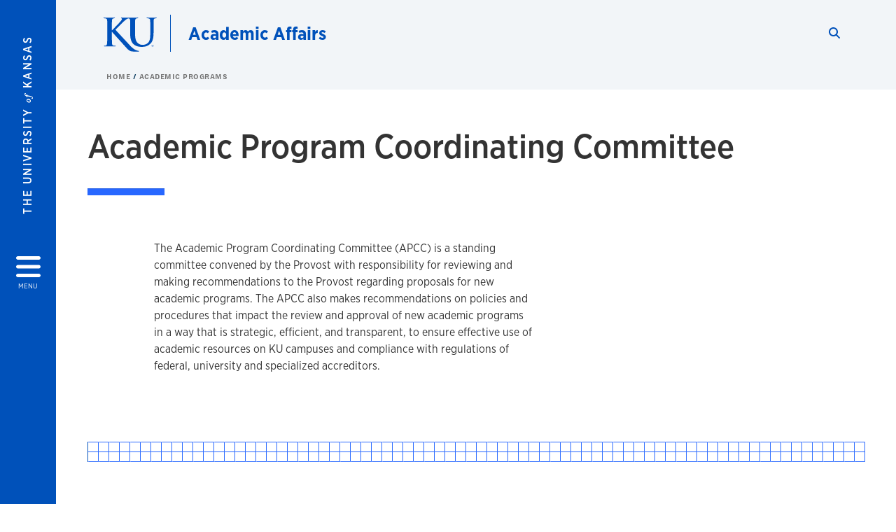

--- FILE ---
content_type: text/html; charset=UTF-8
request_url: https://academicaffairs.ku.edu/academic-program-coordinating-committee
body_size: 13687
content:


<!DOCTYPE html>
<html lang="en" dir="ltr" prefix="content: http://purl.org/rss/1.0/modules/content/  dc: http://purl.org/dc/terms/  foaf: http://xmlns.com/foaf/0.1/  og: http://ogp.me/ns#  rdfs: http://www.w3.org/2000/01/rdf-schema#  schema: http://schema.org/  sioc: http://rdfs.org/sioc/ns#  sioct: http://rdfs.org/sioc/types#  skos: http://www.w3.org/2004/02/skos/core#  xsd: http://www.w3.org/2001/XMLSchema# ">
  <head>
    <meta http-equiv="X-UA-Compatible" content="IE=edge" />
    <meta charset="utf-8" />
<link rel="canonical" href="https://academicaffairs.ku.edu/academic-program-coordinating-committee" />
<meta property="og:url" content="https://academicaffairs.ku.edu/academic-program-coordinating-committee" />
<meta property="og:title" content="Academic Program Coordinating Committee" />
<meta property="og:image:url" content="https://academicaffairs.ku.edu/libraries/ku-web-styleguide/images/cms_metatemplate_open_graph.png" />
<meta name="twitter:card" content="summary_large_image" />
<meta name="twitter:title" content="Academic Program Coordinating Committee" />
<meta name="twitter:image" content="https://academicaffairs.ku.edu/libraries/ku-web-styleguide/images/cms_metatemplate_twitter.png" />
<meta name="Generator" content="Drupal 10 (https://www.drupal.org)" />
<meta name="MobileOptimized" content="width" />
<meta name="HandheldFriendly" content="true" />
<meta name="viewport" content="width=device-width, initial-scale=1.0" />
<script type="text/javascript">
(function(i,s,o,g,r,a,m){i['GoogleAnalyticsObject']=r;i[r]=i[r]||function(){
(i[r].q=i[r].q||[]).push(arguments)},i[r].l=1*new Date();a=s.createElement(o),
m=s.getElementsByTagName(o)[0];a.async=1;a.src=g;m.parentNode.insertBefore(a,m)
})(window,document,'script','//www.google-analytics.com/analytics.js','ga');
    //KU master GA id
    ga('create', 'UA-56250057-1', 'auto', { 'name':'allaccountrollup', 'cookieDomain': 'none'});
    ga('allaccountrollup.send', 'pageview');
                                   //Individual account GA tracking id, organization id
                ga('create', 'UA-60131744-1', 'auto', { 'name':'organization', 'cookieDomain': 'none'});
                ga('organization.send', 'pageview');
                                           //Individual account GA tracking id, organization id
                ga('create', 'UA-60131744-6', 'auto', { 'name':'trackingid', 'cookieDomain': 'none'});
                ga('trackingid.send', 'pageview');
                        </script><link rel="icon" href="/themes/contrib/borzoi/favicon.ico" type="image/vnd.microsoft.icon" />

    <title>Academic Program Coordinating Committee | Academic Affairs</title>
    <link rel="dns-prefetch" href="https://use.typekit.net/">
    <link rel="dns-prefetch" href="https://use.fontawesome.com/">
    <link rel="dns-prefetch" href="https://cdn.datatables.net/">
    <link rel="preconnect" href="https://use.typekit.net/">
    <link rel="preconnect" href="https://use.fontawesome.com/">
    <link rel="preconnect" href="https://cdn.datatables.net/">
    <link rel="stylesheet" media="all" href="/sites/academicaffairs/files/css/css_Wc-5ocJgcPHj6SKCV4g3eyhg5r3SKt_5J59t38cZSK8.css?delta=0&amp;language=en&amp;theme=borzoi&amp;include=[base64]" />
<link rel="stylesheet" media="all" href="/modules/contrib/tttb_brand_update/css/tttb-brand-update.css?t3tkr5" />
<link rel="stylesheet" media="all" href="/sites/academicaffairs/files/css/css_dWM462uIUwQ5tYQUpZOQb5T9s18tzllSnGyyXyitiYc.css?delta=2&amp;language=en&amp;theme=borzoi&amp;include=[base64]" />
<link rel="stylesheet" media="all" href="//cdn.datatables.net/1.10.20/css/jquery.dataTables.min.css" />
<link rel="stylesheet" media="all" href="//use.typekit.net/nhc5fun.css" />
<link rel="stylesheet" media="all" href="/sites/academicaffairs/files/css/css_9Mjyn_olOK5XbGgVOc988DPEpr8vzmLXlEtA_7o-M38.css?delta=5&amp;language=en&amp;theme=borzoi&amp;include=[base64]" />

    <script type="application/json" data-drupal-selector="drupal-settings-json">{"path":{"baseUrl":"\/","pathPrefix":"","currentPath":"node\/13","currentPathIsAdmin":false,"isFront":false,"currentLanguage":"en"},"pluralDelimiter":"\u0003","suppressDeprecationErrors":true,"gtag":{"tagId":"G-GRZLNYEVHK","consentMode":false,"otherIds":[],"events":[],"additionalConfigInfo":[]},"ajaxPageState":{"libraries":"[base64]","theme":"borzoi","theme_token":null},"ajaxTrustedUrl":[],"tttb_brand_update":{"stylesheet_file_name":"tttb-brand-update.css"},"user":{"uid":0,"permissionsHash":"810683bd63eefcb8ee98a0ab6a6d2e671df242aa3c190c8f396ff5487da40f81"}}</script>
<script src="/sites/academicaffairs/files/js/js_uSkaGDiIuaNfRjlWB8EnF1T1uQXPcWBSlRsqLGsWxho.js?scope=header&amp;delta=0&amp;language=en&amp;theme=borzoi&amp;include=eJx9yUsOgCAMBNALIRzJFK0VRWta_J5eIxviws3kzYxnuTi4hgWNz6Z2EdPxnGBH5QldYasb_X1W-zAZYqaIdQJy9MS3WxjgMOOasIaIktQVzrsiSNO_e5VtY_ACct4izUVD"></script>
<script src="https://use.fontawesome.com/releases/v6.4.2/js/all.js" defer crossorigin="anonymous"></script>
<script src="https://use.fontawesome.com/releases/v6.4.2/js/v4-shims.js" defer crossorigin="anonymous"></script>
<script src="/modules/contrib/google_tag/js/gtag.js?t3tkr5"></script>

  </head>
  <body class="sunflower-tttb">
        <a href="#main-content" class="visually-hidden focusable">
      Skip to main content
    </a>
    
      <div class="dialog-off-canvas-main-canvas" data-off-canvas-main-canvas>
    <div class="layout-container d-flex flex-column min-vh-100">
  <button id="borzoi-hamburger-button" class="borzoi-hamburger-button" aria-controls="ku-navigator" aria-label="Open and Close Menu">
    <span class="borzoi-hamburger-button__UnivKS">The University <em>of</em> Kansas</span>
    <i class="fas fa-bars fa-4x borzoi-hamburger-button__icon"></i>
    <span class="borzoi-hamburger-button__menu">MENU</span>
  </button>
  <noscript>
    <!-- anchor linking to navigator page -->
    <a href="/navigator" class="borzoi-hamburger-button" title="Go to menu page"><span class="visually-hidden">link to menu page</span></a>
  </noscript>

  <div id="ku-navigator" class="ku-navigator">
    <div class="ku-navigator__container">
            <!-- BEGIN HEADER HTML-->
<div id="ku-navigator-header" class="ku-navigator__header">
    <section class="container-fluid borzoi-header__upper-site-header d-md-none">
        <div class="borzoi-header__university-of-ks">
            <span>THE UNIVERSITY <span class="borzoi-header__university-of-ks__of"> of </span> <span class="borzoi-header__university-of-ks__ks">KANSAS</span></span>
        </div>
    </section>

    <section class="container-fluid borzoi-header__lower-site-header">
    <div class="row no-gutters">
        <div class="col">
            <div class="borzoi-header__lower-site-header__colum-wrapper row">
                <section class="borzoi-header__lower-site-header__site-info col-12 col-lg d-flex h-100">
                <!-- BEGIN SITE INFO -->
                <div class="site-header-block row">
                    <div class="site-header-block__site-title-group col">
                        <div class="site-title-group row">
                                                        <div class="site-title-group__site-title col-12"><a href="/">Academic Affairs</a></div>
                        </div>
                    </div>
                </div>
                <!-- END SITE INFO -->
                </section>
                <!-- BEGIN LINK MENU HTML -->
                <section class="ku-navigator__utilities utility-nav col-12 col-md-auto d-none d-md-flex px-0">
                    <ul class="utility-nav__list-group d-flex m-0 py-2 pb-md-0 py-lg-3">
                        <li class="utility-nav__list-item navigation__eyebrow utility-nav__list-item--first py-md-0 px-md-3">
                            <a href="https://my.ku.edu">myKU</a>
                        </li>
                        <li class="utility-nav__list-item navigation__eyebrow py-md-0 px-md-3">
                            <a href="https://outlook.office365.com">Email</a>
                        </li>
                        <li class="utility-nav__list-item navigation__eyebrow py-md-0 px-md-3">
                            <a href="https://canvas.ku.edu">Canvas</a>
                        </li>
                        <li class="utility-nav__list-item navigation__eyebrow py-md-0 px-md-3">
                            <a href="https://sa.ku.edu">Enroll &amp; Pay</a>
                        </li>
                        <li class="utility-nav__list-item navigation__eyebrow utility-nav__list-item--last py-md-0 px-md-3">
                            <a href="https://my.ku.edu/JayhawkGpsRedirect" aria-label="Jayhawk GPS login">Jayhawk GPS</a>
                        </li>
                    </ul>
               </section>
                <!-- END LINK MENU HTML -->
            </div>
        </div>
        <div class="col-auto pl-3 pl-lg-5 pt-md-2 align-self-md-start">
        <!-- BEGIN MENU BUTTON HTML -->
        <section class="borzoi-header__lower-site-header__menu-button pl-3 pl-md-0">
            <button class="ku-navigator__close-button" aria-controls="ku-navigator" aria-label="Close Menu">
                <i class="fas fa-times fa-2x"></i>
                <span class="ku_navigator__close-button-text d-none d-md-block">Close</span>
            </button>
        </section>
        <!-- END MENU BUTTON HTML -->
        </div>
    </div>
    </section>
</div>
<!-- END HEADER HTML -->

        <div id="ku-navigator-search" class="region region-ku-navigator-search">
    

<div id="block-kute-search-form-navigator" class="ku-search__search-box navigator col">
      <style>
    .ku-search__search-box.header .ku-search__form .ku-search__form__input {
        margin-bottom: -2px;
        border-bottom: 1px solid #ccc;
    }
</style>


<form class="ku-search__form row no-gutters justify-content-end block-form" action="/search" method="get" id="kute-search-form-block">
  <label class="ku-search__form__label sr-only" for="kute-search-form-block--input">Search this unit</label>
  <input type="text" class="ku-search__form__input search-form-param col d-none" id="kute-search-form-block--input"
        name="q" title="Enter the terms to search for" maxlength="250"
        aria-describedby="kute-search-form-block--help">
  <small id="kute-search-form-block--help" class="form-text text-muted"></small>
  <button class="ku-search__form__button col-auto" type="button" aria-label="Show search form" id="kute-search-form-block--start">
    <i class="fa fa-search"></i>
    <span class="sr-only">Start search</span>
  </button>
  <button class="ku-search__form__button d-none col-auto" type="submit" aria-label="Search" id="kute-search-form-block--submit">
    <i class="fa fa-search"></i>
    <span class="sr-only">Submit Search</span>
  </button>    
</form>

  </div>
  </div>

        <div id="ku-navigator-main-menu" class="region region-ku-navigator-main-menu">
    <nav role="navigation" aria-label="Main" aria-labelledby="block-borzoi-main-menu-menu" id="block-borzoi-main-menu">
              <span class="visually-hidden h2" id="block-borzoi-main-menu-menu">Main navigation</span>
  
  <div id="navigation-panels" class="ku-navigator__menu menu">

              
                  <ul block_element_id="borzoi_main_menu" region="ku_navigator_main_menu" class="ku-navigator__links menu-level__menu" id="menu-a" data-menu-level="0">
          <li class="menu-level__menu-item menu-level__menu-item--home navigation__text-large position-relative" id="item-a0">
            <a href="/" class="position-relative d-flex">
              <span class="menu-level__menu-item--before" aria-hidden="true"></span>
              Home
            </a>
          </li>
                            
                  <li class="menu-level__menu-item navigation__text-large menu-level__menu-item--parent-item menu-item--active-trail is-active position-relative" id="item-a1">
        
          <a href="" class="position-relative d-flex"
                      role="button" aria-label="Go to sub menu Academic Programs"
                    >
            <span class="menu-level__menu-item--before" aria-hidden="true"></span>
            Academic Programs

                          <i class="fas fa-arrow-right ku-list-link__icon"></i>
              <span class="sr-only">Select to follow link</span>
            
          </a>

                                        <ul class="ku-navigator__links menu-level__menu" id="menu-a1" data-menu-level="1">
                            
                  <li class="menu-level__menu-item navigation__text-medium position-relative" id="item-b1">
        
          <a href="/new-academic-program-proposals" class="position-relative d-flex"
                    >
            <span class="menu-level__menu-item--before" aria-hidden="true"></span>
            New Academic Program Proposals

            
          </a>

                  </li>
                      
                  <li class="menu-level__menu-item navigation__text-medium menu-item--active-trail is-active position-relative" id="item-b2">
        
          <a href="/academic-program-coordinating-committee" class="position-relative d-flex"
                    >
            <span class="menu-level__menu-item--before" aria-hidden="true"></span>
            Academic Program Coordinating Committee

            
          </a>

                  </li>
                      
                  <li class="menu-level__menu-item navigation__text-medium position-relative" id="item-b3">
        
          <a href="/program-modifications" class="position-relative d-flex"
                    >
            <span class="menu-level__menu-item--before" aria-hidden="true"></span>
            Program Modifications

            
          </a>

                  </li>
                      
                  <li class="menu-level__menu-item navigation__text-medium position-relative" id="item-b4">
        
          <a href="/initial-or-renewal-programmatic-accreditation" class="position-relative d-flex"
                    >
            <span class="menu-level__menu-item--before" aria-hidden="true"></span>
            Initial or Renewal of Programmatic Accreditation

            
          </a>

                  </li>
                      
                  <li class="menu-level__menu-item navigation__text-medium position-relative" id="item-b5">
        
          <a href="/adding-or-modifying-academic-units" class="position-relative d-flex"
                    >
            <span class="menu-level__menu-item--before" aria-hidden="true"></span>
            Adding or Modifying Academic Units

            
          </a>

                  </li>
            </ul>
  
                  </li>
                      
                  <li class="menu-level__menu-item navigation__text-large position-relative" id="item-a2">
        
          <a href="https://accreditation.ku.edu/" class="position-relative d-flex"
                    >
            <span class="menu-level__menu-item--before" aria-hidden="true"></span>
            Accreditation

            
          </a>

                  </li>
                      
                  <li class="menu-level__menu-item navigation__text-large position-relative" id="item-a3">
        
          <a href="https://assessment.ku.edu/" class="position-relative d-flex"
                    >
            <span class="menu-level__menu-item--before" aria-hidden="true"></span>
            Assessment &amp; Program Review

            
          </a>

                  </li>
                      
                  <li class="menu-level__menu-item navigation__text-large position-relative" id="item-a4">
        
          <a href="/academic-misconduct" class="position-relative d-flex"
                    >
            <span class="menu-level__menu-item--before" aria-hidden="true"></span>
            Academic Misconduct

            
          </a>

                  </li>
                      
                  <li class="menu-level__menu-item navigation__text-large menu-level__menu-item--parent-item position-relative" id="item-a5">
        
          <a href="" class="position-relative d-flex"
                      role="button" aria-label="Go to sub menu Units"
                    >
            <span class="menu-level__menu-item--before" aria-hidden="true"></span>
            Units

                          <i class="fas fa-arrow-right ku-list-link__icon"></i>
              <span class="sr-only">Select to follow link</span>
            
          </a>

                                        <ul class="ku-navigator__links menu-level__menu" id="menu-a5" data-menu-level="1">
                            
                  <li class="menu-level__menu-item navigation__text-medium position-relative" id="item-b1">
        
          <a href="https://academicsuccess.ku.edu/" class="position-relative d-flex"
                    >
            <span class="menu-level__menu-item--before" aria-hidden="true"></span>
            Academic Success

            
          </a>

                  </li>
                      
                  <li class="menu-level__menu-item navigation__text-medium position-relative" id="item-b2">
        
          <a href="https://ogs.ku.edu/" class="position-relative d-flex"
                    >
            <span class="menu-level__menu-item--before" aria-hidden="true"></span>
            Graduate Studies

            
          </a>

                  </li>
                      
                  <li class="menu-level__menu-item navigation__text-medium position-relative" id="item-b3">
        
          <a href="https://international.ku.edu/" class="position-relative d-flex"
                    >
            <span class="menu-level__menu-item--before" aria-hidden="true"></span>
            International Affairs

            
          </a>

                  </li>
                      
                  <li class="menu-level__menu-item navigation__text-medium position-relative" id="item-b4">
        
          <a href="https://gmp.ku.edu/" class="position-relative d-flex"
                    >
            <span class="menu-level__menu-item--before" aria-hidden="true"></span>
            Office of Graduate Military Programs

            
          </a>

                  </li>
                      
                  <li class="menu-level__menu-item navigation__text-medium position-relative" id="item-b5">
        
          <a href="https://selfgraduate.ku.edu/" class="position-relative d-flex"
                    >
            <span class="menu-level__menu-item--before" aria-hidden="true"></span>
            Self Graduate Programs

            
          </a>

                  </li>
                      
                  <li class="menu-level__menu-item navigation__text-medium position-relative" id="item-b6">
        
          <a href="https://undergraduate.ku.edu/" class="position-relative d-flex"
                    >
            <span class="menu-level__menu-item--before" aria-hidden="true"></span>
            Undergraduate Education

            
          </a>

                  </li>
            </ul>
  
                  </li>
                      
                  <li class="menu-level__menu-item navigation__text-large position-relative" id="item-a6">
        
          <a href="/people" class="position-relative d-flex"
                    >
            <span class="menu-level__menu-item--before" aria-hidden="true"></span>
            People

            
          </a>

                  </li>
                      
                  <li class="menu-level__menu-item navigation__text-large position-relative" id="item-a7">
        
          <a href="/resources" class="position-relative d-flex"
                    >
            <span class="menu-level__menu-item--before" aria-hidden="true"></span>
            Resources

            
          </a>

                  </li>
            </ul>
  


    
  </div>
</nav>

  </div>

        <div id="ku-navigator-info" class="region region-ku-navigator-info">
    

<div id="block-infoforblock" class="ku-navigator__info-for-block">
  <hr class="chunky-line chunky-line--lake m-0 mb-3">
  
          <span class="navigation__secondary-header h4">Info for</span>
    
      

            <div class="ku-link-list">
            <ul class="ku-link-list__links mb-0">
                                    <li class="navigation__secondary-text"><a href="https://admissions.ku.edu/visiting-campus">Prospective Students</a></li>
                                    <li class="navigation__secondary-text"><a href="https://ku.edu/admissions">Current Students</a></li>
                                    <li class="navigation__secondary-text"><a href="https://admissions.ku.edu/alumni-volunteers">Alumni</a></li>
                                    <li class="navigation__secondary-text"><a href="https://ku.edu/academics">Degree Programs</a></li>
                            </ul>
        </div>
    
  </div>
  </div>


                <div id="ku-navigator-footer" class="ku-navigator__footer">

        <!-- BEGIN LINK MENU HTML -->
        <section class="ku-navigator__utilities utility-nav">
            <ul class="utility-nav__list-group mb-0 d-md-none">
                <li class="utility-nav__list-item navigation__eyebrow utility-nav__list-item--first mb-1 p-0 border-0">
                    <a href="https://my.ku.edu">myKU</a>
                </li>
                <li class="utility-nav__list-item navigation__eyebrow mb-1 p-0 border-0">
                    <a href="https://outlook.office365.com">Email</a>
                </li>
                <li class="utility-nav__list-item navigation__eyebrow mb-1 p-0 border-0">
                    <a href="https://canvas.ku.edu">Canvas</a>
                </li>
                <li class="utility-nav__list-item navigation__eyebrow mb-1 p-0 border-0">
                    <a href="https://sa.ku.edu">Enroll &amp; Pay</a>
                </li>
                <li class="utility-nav__list-item navigation__eyebrow utility-nav__list-item--last mb-1 p-0 border-0">
                    <a href="https://my.ku.edu/JayhawkGpsRedirect" aria-label="Jayhawk GPS login">Jayhawk GPS</a>
                </li>
            </ul>
                                </section>
        <!-- END LINK MENU HTML -->

    </div>
    </div>
  </div>
  
    <header role="banner" class="borzoi-header">
    <!-- KU Alerts -->
    <div id="kualerts" class="kualerts">  <div class="region region-alerts">
    <div id="block-alertblock">
  
    
      <div id='campusalertarea'></div>
  </div>

  </div>
</div>
    
    <!-- BEGIN HEADER HTML -->
    <section class="container-fluid borzoi-header__upper-site-header d-md-none">
        <div class="borzoi-header__university-of-ks">
            <span>THE UNIVERSITY <span class="borzoi-header__university-of-ks__of"> of </span> <span class="borzoi-header__university-of-ks__ks">KANSAS</span></span>
        </div>
    </section>

    <section class="container-fluid borzoi-header__lower-site-header">
        <div class="row">
        <div class="col-12">
            <div class="borzoi-header__lower-site-header__colum-wrapper row">
            <section class="borzoi-header__lower-site-header__site-info col col-md-8 d-flex h-100">
                <!-- BEGIN SITE BRANDING AND INFO -->
                <div class="site-header-block row">
                                            <div class="site-header-block__branding col d-none d-md-block">
                            <section class="ku-header-logo__vector">
                                <a href="https://ku.edu"><svg xmlns="http://www.w3.org/2000/svg" width="50" height="32" role="img" viewBox="0 0 50 32">
  <title id="University-of-Kansas-logo">University of Kansas logo</title>
    <g fill-rule="evenodd">
        <path class="main-stroke" d="M18.913 3.78c-1.13 1.036-6.47 6.403-7.68 7.684L21.43 22.433l4.137 4.487c1.438 1.378 3.106 2.83 4.89 3.525 1.068.427 1.935.69 2.363.69.249 0 .463.072.463.284 0 .249-.18.357-.855.357h-3.094c-1.065 0-1.706 0-2.453-.07-1.92-.179-2.879-.962-4.408-2.313L8.498 13.953l-.392-.533h-.178v3.237c0 3.272 0 6.083.107 7.612.071.995.392 1.778 1.28 1.921.497.071 1.28.142 1.74.142.286 0 .464.106.464.284 0 .248-.286.355-.675.355-1.992 0-4.232-.107-5.12-.107-.82 0-3.059.107-4.482.107-.462 0-.71-.107-.71-.355 0-.178.141-.284.568-.284.534 0 .96-.07 1.28-.142.712-.143.89-.926 1.032-1.957.178-1.493.178-4.304.178-7.576v-6.26c0-5.408 0-6.403-.071-7.541-.071-1.209-.356-1.78-1.53-2.028C1.705.757 1.1.722.602.722.21.722 0 .65 0 .402 0 .151.249.08.78.08c1.885 0 4.125.108 4.978.108.854 0 3.094-.108 4.304-.108.5 0 .745.071.745.32s-.213.32-.498.32c-.355 0-.57.036-.994.107-.96.177-1.245.783-1.317 2.028-.07 1.138-.07 2.133-.07 7.541v1.565h.178c1.209-1.316 6.4-6.616 7.431-7.826.996-1.173 1.779-2.062 1.779-2.667 0-.392-.144-.64-.5-.712-.32-.07-.46-.14-.46-.356 0-.249.177-.32.568-.32.745 0 2.7.108 3.661.108l6.817-.003c.85 0 3.085-.105 4.361-.105.532 0 .781.071.781.32 0 .247-.213.318-.569.318-.39 0-.602.037-1.027.107-.957.178-1.243.78-1.314 2.023-.07 1.135-.07 2.128-.07 7.52v4.968c0 5.144 1.028 7.307 2.767 8.727 1.595 1.314 3.227 1.455 4.431 1.455 1.562 0 3.476-.497 4.895-1.916 1.952-1.95 2.058-5.144 2.058-8.798V10.37c0-5.393 0-6.386-.07-7.521-.072-1.207-.355-1.775-1.527-2.023-.283-.07-.885-.107-1.275-.107-.392 0-.605-.07-.605-.318 0-.249.25-.32.745-.32 1.81 0 4.043.105 4.08.105.424 0 2.659-.105 4.043-.105.496 0 .745.071.745.32 0 .247-.214.318-.64.318-.39 0-.603.037-1.028.107-.958.178-1.241.78-1.312 2.023-.07 1.135-.07 2.128-.07 7.52v3.797c0 3.938-.39 8.125-3.37 10.678-2.517 2.165-5.071 2.556-7.377 2.556-1.88 0-5.284-.107-7.872-2.448-1.81-1.632-3.157-4.258-3.157-9.403v-5.18c0-5.392 0-6.385-.072-7.52-.07-1.207-.42-2.023-1.524-2.023s-2.682 1.271-4.516 2.954M45.718 26.303h.123c.14 0 .258-.05.258-.182 0-.093-.068-.186-.258-.186a.823.823 0 0 0-.123.008v.36zm0 .588h-.169V25.83c.089-.013.173-.026.3-.026.161 0 .267.034.33.08.064.047.098.12.098.221 0 .14-.093.224-.208.258v.009c.093.017.157.101.178.258.026.165.051.228.068.262h-.178c-.025-.034-.05-.131-.072-.27-.025-.136-.093-.187-.228-.187h-.119v.457zm.178-1.359c-.419 0-.762.36-.762.805 0 .453.343.808.766.808.423.005.762-.355.762-.804 0-.449-.339-.809-.762-.809h-.004zm.004-.148a.94.94 0 0 1 .935.953.939.939 0 0 1-.94.956.945.945 0 0 1-.943-.956c0-.53.424-.953.944-.953h.004z"/>
    </g>
</svg>
</a>
                            </section>
                        </div>
                                        <div class="site-header-block__site-title-group col">
                        <div class="site-title-group row justify-content-center align-self-center">
                                                        <div class="site-title-group__site-title col-12"><a href="/">Academic Affairs</a></div>
                        </div>
                    </div>
                </div>
                <!-- END SITE BRANDING AND INFO -->
            </section>
            <!-- BEGIN MENU BUTTON HTML -->
            <section class="borzoi-header__lower-site-header__menu-button col-auto d-md-none">
                <button id="borzoi-hamburger-button--mobile" class="borzoi-hamburger-button" aria-controls="ku-navigator" aria-label="Open and Close Menu">
                <i class="fas fa-bars fa-2x borzoi-hamburger-button__icon"></i>
                <span class="sr-only">Menu</span>
                </button>
                <noscript>
                    <!-- anchor linking to navigator page -->
                    <a href="/navigator" class="borzoi-hamburger-button" title="Go to menu page"><span class="visually-hidden">link to menu page</span></a>
                </noscript>
            </section>

            <!-- END MENU BUTTON HTML -->
            <section class="borzoi-header__lower-site-header__search col-12 col-md-4 d-none d-md-block">
                <!-- BEGIN KU SEARCH HEADER REGION -->
                  <div class="region region-ku-header-search-area container">
    

<div id="block-kute-search-form-header" class="ku-search__search-box header col">
      <style>
    .ku-search__search-box.header .ku-search__form .ku-search__form__input {
        margin-bottom: -2px;
        border-bottom: 1px solid #ccc;
    }
</style>


<form class="ku-search__form row no-gutters justify-content-end block-form" action="/search" method="get" id="kute-search-form-block--2">
  <label class="ku-search__form__label sr-only" for="kute-search-form-block--2--input">Search this unit</label>
  <input type="text" class="ku-search__form__input search-form-param col d-none" id="kute-search-form-block--2--input"
        name="q" title="Enter the terms to search for" maxlength="250"
        aria-describedby="kute-search-form-block--2--help">
  <small id="kute-search-form-block--2--help" class="form-text text-muted"></small>
  <button class="ku-search__form__button col-auto" type="button" aria-label="Show search form" id="kute-search-form-block--2--start">
    <i class="fa fa-search"></i>
    <span class="sr-only">Start search</span>
  </button>
  <button class="ku-search__form__button d-none col-auto" type="submit" aria-label="Search" id="kute-search-form-block--2--submit">
    <i class="fa fa-search"></i>
    <span class="sr-only">Submit Search</span>
  </button>    
</form>

  </div>
  </div>

                <!-- END KU SEARCH HEADER REGION -->
            </section>
            </div>
        </div>
        </div>
    </section>
    <!-- END HEADER HTML -->
</header>

  

  
  

      <div class="ku-breadcrumb__container container-fluid pb-2">
        <div class="region region-breadcrumb row">
            <div class="breadcrumb__block col-12 pl-2 pl-md-5 ml-md-4">
          <div class="navigation__breadcrumb-style">
              <a href="/">
          <span class="link-icon__icon link-icon__icon--crimson"><i class="fas fa-arrow-left"></i></span> 
          Home
        </a>
                  </div>
      <div class="navigation__breadcrumb-style">
              <span class="link-icon__icon link-icon__icon--crimson"><i class="fas fa-arrow-left"></i></span> 
        Academic Programs
          </div>
  
</div>

        </div>
    </div>


    <div class="region region-highlighted container">
    <div data-drupal-messages-fallback class="hidden"></div>

  </div>


  

  <main role="main" class="flex-fill">
    <a id="main-content" tabindex="-1"></a>
    <div class="layout-content">
          
                <div class="region region-content">
    <div id="block-borzoi-content">
  
    
      

<article about="/academic-program-coordinating-committee">

  
    

  
  
    <div>
      
<section class="ku-simple-header container pt-5 paragraph paragraph--type--header-0-default-page-title paragraph--view-mode--default" id="section245"><div class="row"><div class="col-12"><h1 class="simple-header-h1">
Academic Program Coordinating Committee
</h1><hr class="chunky-line chunky-line--lake chunky-line--width-md"></div></div></section>

<section class="ku-body-1 container py-5 paragraph paragraph--type--kute-body-1-general-content paragraph--view-mode--default" id="section244"><div class="row"><div class="wysiwyg col-12 col-sm-10 offset-sm-1 col-md-8 col-lg-6 offset-lg-1"><div class="paragraph paragraph--type--general-content-area paragraph--view-mode--default"><p>The Academic Program Coordinating Committee (APCC) is a standing committee convened by the Provost with responsibility for reviewing and making recommendations to the Provost regarding proposals for new academic programs. The APCC also makes recommendations on policies and procedures that impact the review and approval of new academic programs in a way that is strategic, efficient, and transparent, to ensure effective use of academic resources on KU campuses and compliance with regulations of federal, university and specialized accreditors.</p></div></div></div></section><section class="ku-body-spacer container py-3 paragraph paragraph--type--divider paragraph--view-mode--default" id="section263"><div class="row"><div class="col-12"><hr class="grid-double--lake"></div></div></section><section class="ku-button-grid container py-5 paragraph paragraph--type--kute-button-grid paragraph--view-mode--default" id="section276"><div class="row"><div class="col col-12 col-lg-6"><a role="button" aria-label="Read more about Academic Program Coordinating Committee Membership" class="btn ku-button ku-button--outline-blue-solid-lake ku-button--large" href="/academic-program-coordinating-committee-0">
                Academic Program Coordinating Committee Membership
            </a></div><div class="col col-12 col-lg-6"><a role="button" aria-label="Read more about Academic Program Coordinating Committee Minutes &amp; Agendas" class="btn ku-button ku-button--outline-blue-solid-lake ku-button--large" href="https://kansas.sharepoint.com/teams/AcademicAffairs2/Shared%20Documents/Forms/AllItems.aspx?id=/teams/AcademicAffairs2/Shared%20Documents/APCC%20Agendas%20%26%20Minutes&amp;viewid=aafec1fe-c385-4df3-81b3-bf3fbbfca950">
            Academic Program Coordinating Committee Minutes &amp; Agendas
        </a></div></div></section>

    </div>

  
</article>

  </div>

  </div>

              
        </div>
    
  </main>

    <footer role="contentinfo">
              
            <!-- BEGIN FOOTER HTML OUTSIDE OF REGIONS-->
      <div class="bg-footer-wrapper bg-night">
        <div class="container">
          <div class="row">
            <div class="col-12 col-md-6">
              <div class="footer__logo">
                <a href="https://ku.edu" title="The University of Kansas">
                  <img class="footer__logo--white img-fluid" src="/libraries/ku-web-styleguide/images/logos/KUSig_Horz_Web_White.png" alt="KU The University of Kansas">
                  <img class="footer__logo--blue img-fluid" src="/libraries/ku-web-styleguide/images/logos/KUSig_Horz_Web_Blue.png" alt="KU The University of Kansas">
                </a>
              </div>
              <!-- BEGIN FOOTER REGION -->
                  <div id="block-contactblock">
  
    
      <div class="footer-address">
  <address>
          Strong Hall<br>
              1450 Jayhawk Blvd.<br>
        <!-- Only display city, state, and zip when all three provided in settings. -->
          Lawrence, KS 66045<br>
          </address>
  <address>
          <a href="mailto:provost@ku.edu">provost@ku.edu</a>
              <br><a href="tel:+1-785-864-2700">785-864-2700</a>
      </address>
</div>



  </div>


              <div class="footer__chunky-line--sky">
                <hr class="chunky-line chunky-line--sky" />
              </div>
              <div class="footer__chunky-line--lake">
                <hr class="chunky-line chunky-line--lake" />
              </div>
            </div>
            <!-- BEGIN KU FOOTER FIRST REGION -->
                <div class="col-6 col-md-3">
                    <div class="region region-ku-footer-second">
            <div id="block-departmentallinksblock">
  
    
      <ul class="footer__links--unit-department">
            <li><a href="https://academicsuccess.ku.edu/">Academic Success</a></li>
            <li><a href="https://provost.ku.edu/">Provost Office</a></li>
            <li><a href="https://registrar.ku.edu/">University Registrar Office</a></li>
    </ul>

  </div>

    </div>

                </div>
                <!-- BEGIN KU FOOTER SECOND REGION -->
                <div class="col-6 col-md-3">
                    <div class="region region-ku-footer-third">
        <div id="block-globalkufooterlinks">
  
    
          <ul class="footer__links">
            <li><a href="https://ku.edu/visit">Visit KU</a></li>
            <li><a href="https://ku.edu/admissions">KU Admissions</a></li>
            <li><a href="http://www.kuendowment.org">KU Endowment</a></li>
            <li><a href="https://news.ku.edu">KU News</a></li>
            <li><a href="https://calendar.ku.edu">KU Events</a></li>
            <li><a href="https://employment.ku.edu">KU Careers</a></li>
            <li><a href="http://www.kualumni.org/">KU Alumni Association</a></li>
        </ul>

  </div>

    </div>

                </div>
                <!-- EVERYTHING ELSE BELOW IS OUTSIDE OF REGIONS -->
                <div class="row align-items-center">
                  <div class="col-12 col-md-5 col-lg-4 footer-order-2">
                    <div class="footer__non-disclosure pl-3">
                      <p><a data-toggle="collapse" href="#nonDisclosure" role="button" aria-expanded="false" aria-controls="collapse">Nondiscrimination statement <i class="fas fa-chevron-down footer__drawer-icon" alt="click to expand"></i></a></p>
                    </div>
                  </div>

                  <div class="footer__support-links col-12 col-md-3 col-lg-5 text-md-right ml-3 ml-md-0">
                    <a class="d-block d-lg-inline mt-3 mt-lg-0" href="https://accessibility.ku.edu">Accessibility</a><span class="px-2 d-none d-lg-inline">|</span>
                    <a class="d-block d-lg-inline my-2 my-lg-0" href="https://cms.ku.edu">Website support</a><span class="px-2 d-none d-lg-inline">|</span>
                                        <a class="d-block d-lg-inline" href="/cas?returnto=/academic-program-coordinating-committee">CMS login</a>
                                      </div>

                  <div class="col-12 col-md-4 col-lg-3 ml-3 ml-md-0">
                    <div class="footer__degree-stats pr-3">
                      <a href="https://ksdegreestats.org"><img alt="KU degree stats logo" class="footer-degree-stats-logo--white" src="/libraries/ku-web-styleguide/images/logos/KSDegreeStats_Logo_Std.png">
                      <img alt="KU degree stats img" class="footer-degree-stats-logo--black" src="/libraries/ku-web-styleguide/images/logos/ks-ds-img.png"></a>
                    </div>
                    <div class="footer__copyright pr-3">
                      <p class="copyright">&copy; 2025 <a href="https://ku.edu">The University of Kansas</a></p>
                    </div>
                  </div>
                </div>
              </div>
          </div>
        </div>
      <div class="footer sub-footer bg-night">
        <div class="container">
          <div class="row">
            <div class="col-12 col-md-8">
              <div class="collapse" id="nonDisclosure">
                <div class="wysiwyg footer-card-body" aria-label="Nondiscrimination statement">
                  <p id="legal-disclaimer">The University of Kansas prohibits discrimination on the basis of race, color, ethnicity, religion, sex, national origin, age, ancestry, disability, status as a veteran, sexual orientation, marital status, parental status, gender identity, gender expression, and genetic information in the university's programs and activities. Retaliation is also prohibited by university policy. The following person has been designated to handle inquiries regarding the nondiscrimination <a href="https://services.ku.edu/TDClient/818/Portal/KB/ArticleDet?ID=21297">policies</a> and <a href="https://services.ku.edu/TDClient/818/Portal/KB/ArticleDet?ID=21127">procedures</a> and is the Title IX Coordinator for all KU and KUMC campuses: Associate Vice Chancellor for the Office of Civil Rights and Title IX, <a href="mailto:civilrights@ku.edu">civilrights@ku.edu</a>, Room 1082, Dole Human Development Center, 1000 Sunnyside Avenue, Lawrence, KS 66045, <a href="tel:+1-785-864-6414" title="Call 785-864-6414">785-864-6414</a>, 711 TTY. Reports can be submitted by contacting the Title IX Coordinator as provided herein or using the <a href="https://cm.maxient.com/reportingform.php?UnivofKansas&amp;layout_id=20">Title IX online report form</a> and complaints can be submitted with the Title IX Coordinator or using the <a href="https://cm.maxient.com/reportingform.php?UnivofKansas&amp;layout_id=23">Title IX online complaint form</a>.</p>

                  <p>The University of Kansas is a public institution governed by the Kansas Board of Regents.</p>
                </div>
              </div>
            </div>
          </div>
        </div>
      </div>
    </footer>



</div>
  </div>

    
    <script src="/sites/academicaffairs/files/js/js_aRb6sshSwt9Idp-6ndmeK1X2Z5z-0SH5lnYnM0UQuCw.js?scope=footer&amp;delta=0&amp;language=en&amp;theme=borzoi&amp;include=eJx9yUsOgCAMBNALIRzJFK0VRWta_J5eIxviws3kzYxnuTi4hgWNz6Z2EdPxnGBH5QldYasb_X1W-zAZYqaIdQJy9MS3WxjgMOOasIaIktQVzrsiSNO_e5VtY_ACct4izUVD"></script>
<script src="/libraries/ku-web-styleguide/dist/main.min.js?t3tkr5"></script>
<script src="//cdn.datatables.net/1.10.20/js/jquery.dataTables.min.js"></script>
<script src="//webmedia.ku.edu/cookie-consent/cookie-consent.js"></script>
<script src="/sites/academicaffairs/files/js/js_NY--qqeDSe6i9aK0Hk9PbP67MmRZ_a1Xf_QEOiCAg40.js?scope=footer&amp;delta=4&amp;language=en&amp;theme=borzoi&amp;include=eJx9yUsOgCAMBNALIRzJFK0VRWta_J5eIxviws3kzYxnuTi4hgWNz6Z2EdPxnGBH5QldYasb_X1W-zAZYqaIdQJy9MS3WxjgMOOasIaIktQVzrsiSNO_e5VtY_ACct4izUVD"></script>
<script src="/modules/contrib/kute_alerts/js/alerts.js?t3tkr5"></script>
<script src="/sites/academicaffairs/files/js/js_AdjY21x4d2IJ1mutB9KN2M74qXP_SanAgdSGp3hDL5Q.js?scope=footer&amp;delta=6&amp;language=en&amp;theme=borzoi&amp;include=eJx9yUsOgCAMBNALIRzJFK0VRWta_J5eIxviws3kzYxnuTi4hgWNz6Z2EdPxnGBH5QldYasb_X1W-zAZYqaIdQJy9MS3WxjgMOOasIaIktQVzrsiSNO_e5VtY_ACct4izUVD"></script>

  </body>
</html>


--- FILE ---
content_type: text/css
request_url: https://academicaffairs.ku.edu/sites/academicaffairs/files/css/css_9Mjyn_olOK5XbGgVOc988DPEpr8vzmLXlEtA_7o-M38.css?delta=5&language=en&theme=borzoi&include=eJx1UEFywyAM_BAxl3b6HI0ABWNjxCAxTfL6gjNpD21PWu1qtSAUIYVUNvLKzXqR5ZpusHdwHO7wBumIgCV8Mx-TMfjbtneloWEkiJgztTt4HtVr4gIHB8zwmYKuMAL-WqB01KmB3-dgHPo5L7DFFZvofyZuOMN2CmnQ8A7KnB02cF11ZFcMIZUIjUL3FIzj9uBkPTd64SsXFTMZG1qvmBfc8GbOPwlh86ud-PLES05uZpqKDWPDusrL9sMsvdTucpJ1RMpdxkutQyGjqg6Gfxy114BK9mwuz-YLXGme4g
body_size: 215
content:
/* @license GPL-2.0-or-later https://www.drupal.org/licensing/faq */
.ku-body-4__card-image img{aspect-ratio:570 / 321;object-fit:cover;}.ku-body-7__media img{aspect-ratio:16 / 9;object-fit:cover;}
@media (min-width:1200px){.ku-thumbnail-modal .modal .modal-lg{max-width:944px;}}
.ck-widget{width:100% !important;}
.ck.ck-toolbar>.ck-toolbar__items>:not(.ck-toolbar__line-break){margin-right:0 !important;}


--- FILE ---
content_type: image/svg+xml
request_url: https://academicaffairs.ku.edu/modules/contrib/tttb_brand_update/images/grid-repeat-right-double.svg
body_size: 419
content:
<svg width="15" height="29" viewBox="0 0 15 29" fill="none" xmlns="http://www.w3.org/2000/svg">
<rect x="0.5" y="0.5" width="14" height="14" transform="matrix(4.37114e-08 1 1 -4.37114e-08 2.18557e-08 14)" stroke="#2767FF"/>
<rect width="2" height="13" transform="matrix(-1 0 0 1 2 15)" fill="white"/>
<rect x="0.5" y="0.5" width="14" height="14" transform="matrix(4.37114e-08 1 1 -4.37114e-08 2.18557e-08 -2.18557e-08)" stroke="#2767FF"/>
<rect width="2" height="13" transform="matrix(-1 0 0 1 2 1)" fill="white"/>
</svg>


--- FILE ---
content_type: text/plain
request_url: https://www.google-analytics.com/j/collect?v=1&_v=j102&a=2074245700&t=pageview&_s=1&dl=https%3A%2F%2Facademicaffairs.ku.edu%2Facademic-program-coordinating-committee&ul=en-us%40posix&dt=Academic%20Program%20Coordinating%20Committee%20%7C%20Academic%20Affairs&sr=1280x720&vp=1280x720&_u=IEDAAAABAAAAACAAI~&jid=1499351946&gjid=1965032185&cid=13180867.1762134576&tid=UA-60131744-6&_gid=1497244141.1762134576&_r=1&_slc=1&z=1369787348
body_size: -838
content:
2,cG-N8G8YNMHG3